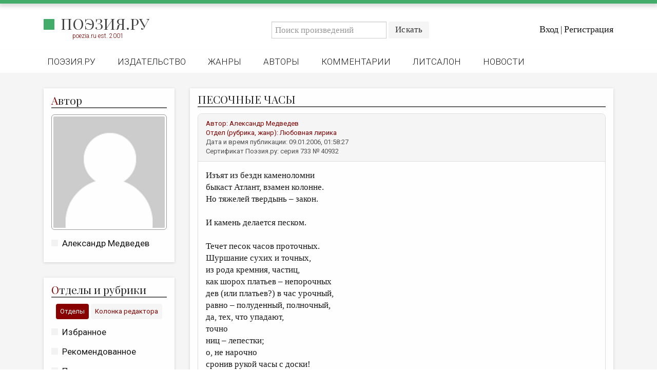

--- FILE ---
content_type: text/html; charset=utf-8
request_url: https://poezia.ru/works/40932
body_size: 6791
content:
<!DOCTYPE html>
<html>
<head>
<meta content='text/html; charset=UTF-8' http-equiv='Content-Type'>
<title>
ПЕСОЧНЫЕ ЧАСЫ — Александр Медведев
 —
Поэзия.ру
</title>
<link rel="stylesheet" media="all" href="/stylesheets/poezia.css" />
<link rel="stylesheet" media="all" href="/stylesheets/lightbox.css" />
<link href='//maxcdn.bootstrapcdn.com/font-awesome/4.7.0/css/font-awesome.min.css' rel='stylesheet'>
<link href='https://fonts.googleapis.com' rel='preconnect'>
<link crossorigin='' href='https://fonts.gstatic.com' rel='preconnect'>
<link href='https://fonts.googleapis.com/css2?family=Playfair+Display:ital,wght@0,400..900;1,400..900&amp;display=swap' rel='stylesheet'>
<link href='/favicon/favicon-96x96.png' rel='icon' sizes='96x96' type='image/png'>
<link href='/favicon/favicon.svg' rel='icon' type='image/svg+xml'>
<link href='/favicon/favicon.ico' rel='shortcut icon'>
<link href='/favicon/apple-touch-icon.png' rel='apple-touch-icon' sizes='180x180'>
<meta content='Поэзия.ру' name='apple-mobile-web-app-title'>
<link href='/favicon/site.webmanifest' rel='manifest'>
<meta content='' name='keywords'>
<meta content='Изъят из бездн каменоломни&amp;lt;br /&amp;gt;&#x000A;быкаст Атлант, взамен колонне.&amp;lt;br /&amp;gt;&#x000A;Но тяжелей твердынь – закон.&amp;lt;br /&amp;gt;&#x000A;&amp;lt;br /&amp;gt;&#x000A;И камень делается песком.&amp;lt;br /&amp;gt;&#x000A;&amp;lt;br /&amp;gt;&#x000A;Течет песок часов проточных.&amp;lt;br /&amp;gt;&#x000A;Шуршание сухих и точных,&amp;lt;br /&amp;gt;&#x000A;из рода  кремния, частиц,&amp;lt;br /&amp;gt;&#x000A;как шорох платьев – непорочных&amp;lt;br /&amp;gt;&#x000A;дев (или платьев?) в час урочный,&amp;lt;br /&amp;gt;&#x000A;равно – полуденный, полночный,&amp;lt;br /&amp;gt;&#x000A;да, тех, что упадают,&amp;lt;br /&amp;gt;&#x000A;                                     точно&amp;lt;br /&amp;gt;&#x000A;ниц – лепестки; &amp;lt;br /&amp;gt;&#x000A;о, не нарочно&amp;lt;br /&amp;gt;&#x000A;сронив рукой часы с доски!&amp;lt;br /&amp;gt;&#x000A;&amp;lt;br /&amp;gt;&#x000A;Когда б не пластика живая,&amp;lt;br /&amp;gt;&#x000A;еще бы вечность ждать тебе,&amp;lt;br /&amp;gt;&#x000A;Вселенной новой новый идол,&amp;lt;br /&amp;gt;&#x000A;чтоб в тектонической борьбе&amp;lt;br /&amp;gt;&#x000A;ты новый звездный свод увидел:&amp;lt;br /&amp;gt;&#x000A;как приступ тошноты, вулканов&amp;lt;br /&amp;gt;&#x000A;конвульсии ужасны. Но&amp;lt;br /&amp;gt;&#x000A;тьма универсума, нирвана&amp;lt;br /&amp;gt;&#x000A;глухонемая все равно.&amp;lt;br /&amp;gt;&#x000A;&amp;lt;br /&amp;gt;&#x000A;Нет времени, где нет живых!&amp;lt;br /&amp;gt;&#x000A;Но ящеркой неуловимой&amp;lt;br /&amp;gt;&#x000A;оно становится в тот миг,&amp;lt;br /&amp;gt;&#x000A;когда стопы бегущей мимо&amp;lt;br /&amp;gt;&#x000A;богини-лучницы невинной,&amp;lt;br /&amp;gt;&#x000A;как у Овидия, равнину&amp;lt;br /&amp;gt;&#x000A;вдруг оживят событьем грозным –&amp;lt;br /&amp;gt;&#x000A;и до базальтового дна&amp;lt;br /&amp;gt;&#x000A;чреда террасс потрясена.&amp;lt;br /&amp;gt;&#x000A;Теперь с беглянкой и  равнина&amp;lt;br /&amp;gt;&#x000A;уже  не дева, а жена.&amp;lt;br /&amp;gt;&#x000A;&amp;lt;br /&amp;gt;&#x000A;…Как ящерка, песок струится&amp;lt;br /&amp;gt;&#x000A;в часах. Им суждено разбиться,&amp;lt;br /&amp;gt;&#x000A;став жертвой брачных игр, когда&amp;lt;br /&amp;gt;&#x000A;в лаборатории лишь двое.&amp;lt;br /&amp;gt;&#x000A;И девственная (так гласит&amp;lt;br /&amp;gt;&#x000A;мой стих)  науки некой жрица&amp;lt;br /&amp;gt;&#x000A;в конце погони согласится,  &amp;lt;br /&amp;gt;&#x000A;что жизнь – прекрасна. И разбит&amp;lt;br /&amp;gt;&#x000A;сосуд, подобный персям, будет.&amp;lt;br /&amp;gt;&#x000A;С того с науки не убудет,&amp;lt;br /&amp;gt;&#x000A;чей храм, помимо стел и башен,&amp;lt;br /&amp;gt;&#x000A;дивись, Атлантами украшен.&amp;lt;br /&amp;gt;&#x000A;&amp;lt;br /&amp;gt;&#x000A;&amp;lt;i&amp;gt; 9 января 2006&amp;lt;/i&amp;gt; &amp;lt;br /&amp;gt;&#x000A;&amp;lt;br /&amp;gt;&#x000A;&amp;lt;br /&amp;gt;' name='description'>
<meta content='width=device-width, initial-scale=1, maximum-scale=1, user-scalable=no' name='viewport'>
<link href='https://poezia.ru/' rel='alternate'>
<link rel="stylesheet" media="all" href="/stylesheets/myapplication.css" />
<!-- /= stylesheet_link_tag    'application', media: 'all' -->
<script src="/javascripts/myapplication.js"></script>
<!-- /= javascript_include_tag 'application', 'data-turbolinks-track' => true -->
<script src="/javascripts/lightbox.js"></script>
<meta name="csrf-param" content="authenticity_token" />
<meta name="csrf-token" content="ValPNSz9VFIm9lx61w8Y/CsYQfk6RRb+qJvJ9dMq8oAkppzrnGgxkbH74vpEXI8oB9/xmojfLDn7MqIMEj7FPw==" />
</head>
<body>
<div class='row greenheader'></div>
<div class='row header'>
<div class='row top'>
<div class='container'>
<div class='row'>
<div class='col-md-4 left'>
<!-- /.logo= link_to image_tag("home/logo/logo_2025_1.png"), root_path -->
<div class='logo'>
<h2>
<a href="/">Поэзия.ру</a>
</h2>
<div class='smallred'>
poezia.ru est. 2001
</div>
</div>
</div>
<div class='col-md-8 right'>
<div class='row search'>
<div class='login-actions'>
<a href="/users/sign_in">Вход</a>
|
<a href="/users/sign_up">Регистрация</a>
</div>
<div class='search-box'>
<div class='navbar-form search-form navbar-left'>
<form action="/works" accept-charset="UTF-8" method="get"><input name="utf8" type="hidden" value="&#x2713;" />
<div class='input-group'>
<input type="text" name="q" id="q" placeholder="Поиск произведений" class="form-control" />
<div class='input-group-btn'>
<input type="submit" name="commit" value="Искать" class="btn btn-default" />
</div>
</div>
</form>

</div>
</div>
</div>
</div>
</div>
</div>
</div>
<div class='row bottom'>
<div class='container'>
<nav class='header-nav'>
<div class='navbar-header'>
<ul class='nav navbar-nav'>
<li class=''><a href="/">Поэзия.ру</a></li>
<li class=''><a href="/publishing">Издательство</a></li>
<li class=''><a href="/genres">Жанры</a></li>
<li class=''><a href="/authors">Авторы</a></li>
<li class=''><a href="/comments">Комментарии</a></li>
<li class=''><a href="/forum/posts">Литсалон</a></li>
<li class=''><a href="/news">Новости</a></li>
<!-- /%li{class: nav_class(pages_rules_path)}= link_to "Правила", pages_rules_path -->
</ul>
</div>
</nav>
</div>
</div>
<nav class='mobile-menu'>
<div class='mobile-menu__logo'>
<h2>
<a href="/">Поэзия.ру</a>
</h2>
</div>
<input class='mobile-menu__checkbox' id='checkbox' type='checkbox'>
<label class='mobile-menu__btn' for='checkbox'>
<div class='mobile-menu__icon'></div>
</label>
<div class='mobile-menu__container'>
<ul class='mobile-menu__list'>
<li class='mobile-menu__item'>
<div class='smallred'>
Главное меню
</div>
</li>
<li class='mobile-menu__item'>
<a href="/">Поэзия.ру</a>
</li>
<li class='mobile-menu__item'>
<a href="/publishing">Издательство</a>
</li>
<li class='mobile-menu__item'>
<a href="/genres">Жанры</a>
</li>
<li class='mobile-menu__item'>
<a href="/authors">Авторы</a>
</li>
<li class='mobile-menu__item'>
<a href="/comments">Комментарии</a>
</li>
<li class='mobile-menu__item'>
<a href="/forum/posts">Литсалон</a>
</li>
<li class='mobile-menu__item'>
<a href="/news">Новости</a>
</li>
<li class='mobile-menu__item'>
<a href="/pages/rules">Правила сайта</a>
</li>
<li class='mobile-menu__item'>
<div class='smallred'>
Отделы и рубрики
</div>
</li>
<li class='mobile-menu__item'>
<a href="/works/favorites">Избранное</a>
</li>
<li class='mobile-menu__item'>
<a href="/works/recommendations">Рекомендованное</a>
</li>
<li class='mobile-menu__item'>
<a href="/works">Произведения</a>
</li>
<li class='mobile-menu__item'>
<a href="/rubrics/heirs_lozinski">Переводы</a>
</li>
<li class='mobile-menu__item'>
<a href="/contests">Конкурсы</a>
</li>
<li class='mobile-menu__item'>
<a href="/rubrics/children_room">Детская комната</a>
</li>
<li class='mobile-menu__item'>
<a href="/pages/bookshelf">Книжная полка</a>
</li>
<li class='mobile-menu__item'>
<a href="/review">Обзор литературы</a>
</li>
<li class='mobile-menu__item'>
<a href="/authors/rip">Страницы памяти</a>
</li>
<li class='mobile-menu__item'>
<a href="/rubrics/arheopag">Объявления</a>
</li>
<li class='mobile-menu__item'>
<div class='smallred'>
Колонка редактора
</div>
</li>
<li class='mobile-menu__item'>
<a href="/authors/editors">Редколлегия</a>
</li>
<li class='mobile-menu__item'>
<a href="/rubrics/from_editor">От редакции</a>
</li>
<li class='mobile-menu__item'>
<a href="/smallprose">Малая проза</a>
</li>
<li class='mobile-menu__item'>
<a href="/rubrics/essay">Эссеистика</a>
</li>
<li class='mobile-menu__item'>
<a href="/rubrics/literary_studies">Литературоведение</a>
</li>
<li class='mobile-menu__item'>
<a href="/rubrics/cultural_studies">Культуроведение</a>
</li>
<li class='mobile-menu__item'>
<a href="/rubrics/publicism">Публицистика</a>
</li>
<li class='mobile-menu__item'>
<a href="/rubrics/reviewing">Рецензирование</a>
</li>
<li class='mobile-menu__item'>
<a href="/cycle">Циклы публикаций</a>
</li>
<li class='mobile-menu__item'>
<a href="/trediakovsky">Тредиаковский</a>
</li>
<li class='mobile-menu__item'>
<a href="/media">Медиа</a>
</li>
<li class='mobile-menu__item'>
<a href="https://vk.com/poezia_publishing">ВКонтакте</a>
</li>
</ul>
</div>
</nav>

</div>
<div class='row site content'>
<div class='container alert_wrap'>

</div>
<div class='container'>
<div class='col-md-3'>
<div class='sidebar'>
<div class='auth white-box'>
<header>
<div class='title'>
<h2>
<span>А</span>
<h2>втор</h2>
</h2>
</div>
</header>
<div class='mainimage0'><a href="/authors/kimval"><img src="/assets/missing-photo-7e70d78c22bc720ba77a79d8d95e6fecf8135eefd5143542942daf8ceca5b5c5.png" alt="Missing photo" /></a></div>
<aside>
<ul>
<li><a href="/authors/kimval">Александр Медведев</a></li>
</ul>
</aside>
</div>
<div class='rubrics1 white-box'>
<header>
<div class='title'>
<h2>
<span>О</span>
<h2>тделы и рубрики</h2>
</h2>
</div>
</header>
<div class='tab'>
<div class='smallred'>
<button class='tablinks' id='defaultOpen' onclick="openCity(event, 'London')">Отделы</button>
<button class='tablinks' onclick="openCity(event, 'Paris')">Колонка редактора</button>
</div>
</div>
<div class='tabcontent' id='London'>
<aside>
<ul>
<li><a href="/works/favorites">Избранное</a></li>
<li><a href="/works/recommendations">Рекомендованное</a></li>
<li><a href="/works">Произведения</a></li>
<li><a href="/rubrics/heirs_lozinski">Переводы</a></li>
<li><a href="/contests">Конкурсы</a></li>
<li><a href="/rubrics/children_room">Детская комната</a></li>
<li><a href="/pages/bookshelf">Книжная полка</a></li>
<li><a href="/review">Обзор литературы</a></li>
<li><a href="/authors/rip">Страницы памяти</a></li>
<li><a href="/pages/rules">Правила сайта</a></li>
<li><a href="/rubrics/arheopag">Объявления</a></li>
</ul>
</aside>
</div>
<div class='tabcontent' id='Paris'>
<aside>
<ul>
<li><a href="/authors/editors">Редколлегия</a></li>
<li><a href="/rubrics/from_editor">От редакции</a></li>
<li><a href="/smallprose">Малая проза</a></li>
<li><a href="/rubrics/essay">Эссеистика</a></li>
<li><a href="/rubrics/literary_studies">Литературоведение</a></li>
<li><a href="/rubrics/cultural_studies">Культуроведение</a></li>
<li><a href="/rubrics/publicism">Публицистика</a></li>
<li><a href="/rubrics/reviewing">Рецензирование</a></li>
<li><a href="/cycle">Циклы публикаций</a></li>
<li><a href="/trediakovsky">Тредиаковский</a></li>
<li><a href="/media">Медиа</a></li>
<li><a href="https://vk.com/poezia_publishing">ВКонтакте</a></li>
</ul>
</aside>
</div>
</div>
<script>
  function openCity(evt, cityName) {
    var i, tabcontent, tablinks;
    tabcontent = document.getElementsByClassName("tabcontent");
    for (i = 0; i < tabcontent.length; i++) {
      tabcontent[i].style.display = "none";
    }
    tablinks = document.getElementsByClassName("tablinks");
    for (i = 0; i < tablinks.length; i++) {
      tablinks[i].className = tablinks[i].className.replace(" active", "");
    }
    document.getElementById(cityName).style.display = "block";
    evt.currentTarget.className += " active";
  }
  
  // Get the element with id="defaultOpen" and click on it
  document.getElementById("defaultOpen").click();
</script>

</div>
</div>
<div class='col-md-9'>
<div class='row work'>
<div class='white-box'>
<header>
<div class='title'>
<h2>
ПЕСОЧНЫЕ ЧАСЫ


</h2>
</div>
</header>
<div class='panel panel-default'>
<div class='panel-heading work'>
<div class='smallred'>
Автор:
<a href="/authors/kimval">Александр Медведев</a>
</div>
<div class='smallred'>
Отдел (рубрика, жанр):
<a href="/genres/love_lyrics">Любовная лирика</a>
</div>
<div class='smallgrey'>
Дата и время публикации:
09.01.2006, 01:58:27
</div>
<div class='lastline smallgrey'>
Сертификат Поэзия.ру: серия
733
№
40932
</div>
</div>
<div class='panel-body'>
<p>Изъят из бездн каменоломни<br />
быкаст Атлант, взамен колонне.<br />
Но тяжелей твердынь – закон.<br />
<br />
И камень делается песком.<br />
<br />
Течет песок часов проточных.<br />
Шуршание сухих и точных,<br />
из рода  кремния, частиц,<br />
как шорох платьев – непорочных<br />
дев (или платьев?) в час урочный,<br />
равно – полуденный, полночный,<br />
да, тех, что упадают,<br />
                                     точно<br />
ниц – лепестки; <br />
о, не нарочно<br />
сронив рукой часы с доски!<br />
<br />
Когда б не пластика живая,<br />
еще бы вечность ждать тебе,<br />
Вселенной новой новый идол,<br />
чтоб в тектонической борьбе<br />
ты новый звездный свод увидел:<br />
как приступ тошноты, вулканов<br />
конвульсии ужасны. Но<br />
тьма универсума, нирвана<br />
глухонемая все равно.<br />
<br />
Нет времени, где нет живых!<br />
Но ящеркой неуловимой<br />
оно становится в тот миг,<br />
когда стопы бегущей мимо<br />
богини-лучницы невинной,<br />
как у Овидия, равнину<br />
вдруг оживят событьем грозным –<br />
и до базальтового дна<br />
чреда террасс потрясена.<br />
Теперь с беглянкой и  равнина<br />
уже  не дева, а жена.<br />
<br />
…Как ящерка, песок струится<br />
в часах. Им суждено разбиться,<br />
став жертвой брачных игр, когда<br />
в лаборатории лишь двое.<br />
И девственная (так гласит<br />
мой стих)  науки некой жрица<br />
в конце погони согласится,  <br />
что жизнь – прекрасна. И разбит<br />
сосуд, подобный персям, будет.<br />
С того с науки не убудет,<br />
чей храм, помимо стел и башен,<br />
дивись, Атлантами украшен.<br />
<br />
<i> 9 января 2006</i> <br />
<br />
<br />
</p>
</div>
<div class='panel-body'>
<br>
<br>
<br>
<div class='smallgrey'>
<i class='fa fa-copyright'></i>
<a href="/authors/kimval">Александр Медведев</a>,
2006
</div>
<div class='smallgrey'>
Сертификат Поэзия.ру: серия
733
№
40932
от
09.01.2006
</div>
<div class='smallgrey'>


<i class='fa fa-bar-chart'></i>
0 |
<i class='fa fa-comments-o'></i>
0 |
<i class='fa fa-eye'></i>
2804 |
<i class='fa fa-clock-o'></i>
24.01.2026. 18:58:26
</div>
<div class='smallgrey'>
Произведение оценили (+):
[]
</div>
<div class='smallgrey'>
Произведение оценили (-):
[]
</div>
<p>
<br>
<script src='https://yastatic.net/share2/share.js'></script>
<div class='ya-share2' data-curtain='' data-limit='3' data-services='vkontakte,odnoklassniki,telegram,lj'></div>
</p>
</div>
</div>
<p>Комментариев пока нет. Приглашаем Вас прокомментировать публикацию.</p>
</div>
</div>
<script>
  $(document).ready(function(){
    $(".dropdown-toggle").on('click touch',function() {
      $(this).next().children().css("display", "block");
      //console.log($(this).next().children().attr("class"))
    });
  
    $(".btn.close").on('click touch', function() {
      $(this).parent().parent().parent().css('display', 'none');
      //console.log($(this).parent().parent().attr("class"))
    });
  })
</script>

<button id='myBtn' onclick='topFunction()' title='Прокрутить наверх'>
<i class='fa fa-chevron-up'></i>
</button>
</div>
</div>
</div>
<div class='row footer'>
<div class='container'>
<div class='row myfooter'>
<div class='col-md-3 footer1'>
<div class='links'>
<!-- /%p= link_to image_tag("home/logo/logo_2025_inv.png"), root_path -->
<div class='logofooter'>
<h2>
<a href="/">Поэзия.ру</a>
</h2>
</div>
<p>
<small>&nbsp;</small>
</p>
<p>
<a class="btn btn-success" href="/pages/support">Техподдержка</a>
</p>
<p>
<small>&nbsp;</small>
</p>
<!-- Yandex.Metrika informer -->
<a href='https://metrika.yandex.ru/stat/?id=87711197&amp;from=informer' rel='nofollow' target='_blank'>
<img alt='Яндекс.Метрика' class='ym-advanced-informer' data-cid='87711197' data-lang='ru' src='https://informer.yandex.ru/informer/87711197/2_1_43AC6AFF_43AC6AFF_1_pageviews' style='width:80px; height:31px; border:0;' title='Яндекс.Метрика: данные за сегодня (просмотры)'>
</a>
<!-- /Yandex.Metrika informer -->
<!-- Yandex.Metrika counter -->
<script>
  (function(m,e,t,r,i,k,a){m[i]=m[i]||function(){(m[i].a=m[i].a||[]).push(arguments)};
  m[i].l=1*new Date();k=e.createElement(t),a=e.getElementsByTagName(t)[0],k.async=1,k.src=r,a.parentNode.insertBefore(k,a)})
  (window, document, "script", "https://mc.yandex.ru/metrika/tag.js", "ym");
    
  ym(87711197, "init", {
    clickmap:true,
    trackLinks:true,
    accurateTrackBounce:true
  });
</script>
<noscript>
<div>
<img alt='' src='https://mc.yandex.ru/watch/87711197' style='position:absolute; left:-9999px;'>
</div>
</noscript>
<!-- /Yandex.Metrika counter -->
<p>
<small>&nbsp;</small>
</p>
<a href='https://webmaster.yandex.ru/siteinfo/?site=https://poezia.ru'>
<img alt='' border-radius='8' border='0' height='31' src='https://yandex.ru/cycounter?https://poezia.ru&amp;theme=light&amp;lang=ru' title='ИКС (Индекс качества сайта)' width='88;'>
</a>
</div>
</div>
<div class='col-md-6 footer2'>
<div class='support'>
<strong class='title'>
Издательство Поэзия.ру
</strong>
<div class='smallwhite'>
<i class='fa fa-phone'></i>
+7 (812) 679-07-70
</div>
<div class='smallwhite'>
192019, Санкт-Петербург, ул. Хрустальная, 18, офис 412
</div>
<div class='smallwhite'>
<a href="mailto:info@poezia.ru">info@poezia.ru</a>
</div>
<link href='https://yookassa.ru/integration/simplepay/css/yookassa_construct_form.css?v=1.20.0' rel='stylesheet'>
<form accept-charset='utf-8' action='https://yookassa.ru/integration/simplepay/payment' class='yoomoney-payment-form' method='post' target='_blank'>
<div class='ym-hidden-inputs'></div>
<input name='customerNumber' type='hidden' value='За услуги Поэзия.ру'>
<div class='ym-payment-btn-block ym-align-space-between'>
<div class='ym-input-icon-rub'>
<input class='ym-input ym-sum-input ym-required-input' name='sum' placeholder='0.00' step='any' type='number'>
</div>
<button class='ym-btn-pay ym-result-price' data-text='Поддержать'>
<span class='ym-text-crop'>Поддержать</span>
<span class='ym-price-output'></span>
</button>
<img alt='ЮKassa' class='ym-logo' height='27' src='https://yookassa.ru/integration/simplepay/img/iokassa-gray.svg?v=1.20.0' width='114'>
</div>
<input name='shopId' type='hidden' value='1016753'>
</form>
<script src='https://yookassa.ru/integration/simplepay/js/yookassa_construct_form.js?v=1.20.0'></script>
<br>
<div class='smallwhite'>
© 2001 -
2026
Литературный портал Поэзия.ру. В сети с 2001 года.
</div>
<div class='smallwhite'>
Права на опубликованные произведения принадлежат их авторам.
</div>
<div class='smallwhite'>
В оформлении использованы портреты работы Ю.Анненкова:
</div>
<div class='smallwhite'>
Б.Пастернак, А.Ахматова, В.Ходасевич, Г.Иванов.
<p>
<small>&nbsp;</small>
</p>
</div>
</div>
</div>
<div class='col-md-3 footer3'>
<strong class='title'>На портале:</strong>
<div class='statistic'>
<div>
<span>Произведений:</span>
<p>90442</p>
</div>
<div>
<span>Комментариев:</span>
<p>147316</p>
</div>
<div>
<span>Авторов:</span>
<p>823</p>
</div>
</div>
</div>
</div>

</div>
</div>
<script>
  // Get the button
  let mybutton = document.getElementById("myBtn");
  
  // When the user scrolls down 20px from the top of the document, show the button
  window.onscroll = function() {scrollFunction()};
  
  function scrollFunction() {
    if (document.body.scrollTop > 20 || document.documentElement.scrollTop > 20) {
      mybutton.style.display = "block";
    } else {
      mybutton.style.display = "none";
    }
  }
  
  // When the user clicks on the button, scroll to the top of the document
  function topFunction() {
    window.scrollTo({top: 0, behavior: 'smooth'});
  }
</script>
</body>
</html>
